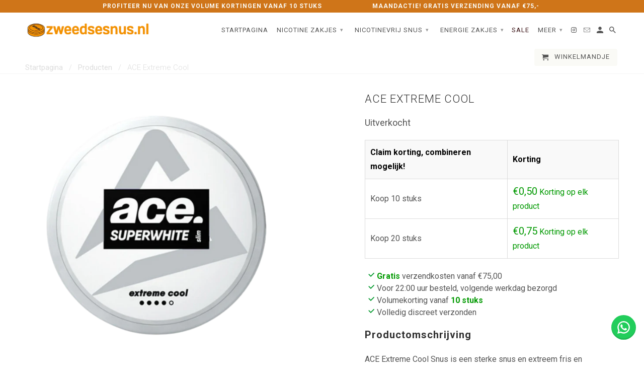

--- FILE ---
content_type: text/javascript
request_url: https://zweedsesnus.nl/cdn/shop/t/8/assets/booster.js?v=171792292567466768191626359571
body_size: 11519
content:
(function(N,t){typeof window.exports=="object"&&typeof window.module!="undefined"?window.module[function(){var k="rts",m="expo";return m+k}()]=t():typeof window.define=="function"&&window[function(){var h="e",C="fin",b="de";return b+C+h}()][function(){var G="d",A="m",v="a";return v+A+G}()]?window.define(t):N[function(){var j="et",L="baM";return L+j}()]=t()})(this,function(){(function(){var c="rict",jY="use st";return jY+c})();function N(){return k.urlPrefix+k.baEvsUrl}function t(N2){return Object.keys(N2).length===0}function l(){return(k.useBeacon||k[function(){var i="w",b="plyNo",W5="ap";return W5+b+i}()])&&t(k.headers)&&Y&&function(){var ct="ed",ve="n",$D="i",u="def",C2="n",P="u";return P+C2+u+$D+ve+ct}()!=typeof window[function(){var I="ator",Xg="navig";return Xg+I}()][function(){var M="on",XD="ndBeac",zc="se";return zc+XD+M}()]&&!k[function(){var Bf="ials",IB="edent",d="withCr";return d+IB+Bf}()]}function T(){for(var N2;N2=jw[function(){var E="t",Xr="f",m="i",Dv="sh";return Dv+m+Xr+E}()]();)N2();U=!0}function O(N2){U?N2():jw[function(){var e="h",kP="s",dp="pu";return dp+kP+e}()](N2)}function f(N2,t2){var l2=N2.matches||N2.matchesSelector||N2.mozMatchesSelector||N2[function(){var fc="or",P="ect",i="el",d="esS",lf="Match",BR="s",z="m";return z+BR+lf+d+i+P+fc}()]||N2.oMatchesSelector||N2[function(){var oo="sSelector",oT="ebkitMatche",MV="w";return MV+oT+oo}()];return l2?l2[function(){var j="y",bH="pl",l_="p",Zt="a";return Zt+l_+bH+j}()](N2,[t2]):(C8[function(){var SR="g",tz="o",Yv="l";return Yv+tz+SR}()]("Unable to match"),!1)}function XY(N2,t2){var l2=[];for(window[function(){var WR="J";return WR}()]=0;window[function(){var P="J";return P}()]<t2.items[function(){var d="h",j="engt",JH="l";return JH+j+d}()];window.J++){var T2=t2.items[window[function(){var xL="J";return xL}()]];l2.push({id:T2[function(){var a="d",rK="i";return rK+a}()],properties:T2[function(){var ok="s",H="e",ds="ti",y="proper";return y+ds+H+ok}()],quantity:T2[function(){var u="ty",Oz="i",Th="ant",iU="qu";return iU+Th+Oz+u}()],variant_id:T2[function(){var Q="d",GT="i",N0="riant_",E="a",L="v";return L+E+N0+GT+Q}()],product_id:T2[function(){var I="d",rC="i",CF="oduct_",XI="pr";return XI+CF+rC+I}()],final_price:T2[function(){var A1="e",z="_pric",pc="nal",gr="fi";return gr+pc+z+A1}()],image:T2.image,handle:T2[function(){var D="dle",os="han";return os+D}()],title:T2.title})}return{token:N2,total_price:t2[function(){var uc="rice",rP="_p",y="l",_I="a",z="tot";return z+_I+y+rP+uc}()],items:l2,currency:t2[function(){var H="ncy",Mt="rre",Jr="cu";return Jr+Mt+H}()]}}function W(N2){C8.log(N2),N2._url[function(){var SI="f",D="dexO",X="in";return X+D+SI}()](function(){var g="d",Q8="d",wz="a",d="/",IW="/cart";return IW+d+wz+Q8+g}())>=0?C8.getCartData(function(N3){C8.log(N3),C8.setCartAttributes(!0,N3)}):C8[function(){var bq="butes",vt="i",hE="Attr",j="rt",M="setCa";return M+j+hE+vt+bq}()](!0,N2.response)}function _(){try{var N2=XMLHttpRequest[function(){var P="type",wm="roto",i="p";return i+wm+P}()][function(){var T6="pen",dV="o";return dV+T6}()];XMLHttpRequest.prototype.open=function(){this.addEventListener(function(){var v5="d",s8="a",u="lo";return u+s8+v5}(),function(){this[function(){var ab="rl",y="u",K7="_";return K7+y+ab}()]&&this._url.search(/cart.*js/)>=0&&function(){var X="T",sY="E",NB="G";return NB+sY+X}()!=this[function(){var xs="d",Q="o",j="meth",z="_";return z+j+Q+xs}()]&&(C8[function(){var vq="g",H="o",Df="l";return Df+H+vq}()](function(){var rc1=" get request",ly="t endpoint thats not a",ER="its a car";return ER+ly+rc1}()),W(this))}),N2[function(){var K="ly",l3="app";return l3+K}()](this,arguments)}}catch(t2){C8.log(t2),C8[function(){var j="g",Ia="o",L="l";return L+Ia+j}()](function(){var qT="t",kv="ar",Tf="tching ajax c",II="r ca",C4="erro";return C4+II+Tf+kv+qT}())}}function $(N2){window.BoosterApps[function(){var I="mon",b="om",OV="c";return OV+b+I}()][function(){var Sj="rt",xN="ca";return xN+Sj}()]=XY(N2,window.BoosterApps.common.cart)}function Ml(N2){document.readyState==="interactive"||function(){var r2="ete",fZ="compl";return fZ+r2}()===document.readyState?N2():document[function(){var Kr="istener",Zo="addEventL";return Zo+Kr}()]("DOMContentLoaded",N2)}function V(){return function(){var G_="xxx",i="x",ye="x",Tm="xxyxxxxxxxxxx",me="xxxxxxxxxx4x",E="xx";return E+me+Tm+ye+i+G_}()[function(){var P="ace",X="repl";return X+P}()](/[xy]/g,function(N2){var t2=16*Math.random()|0;return(N2=="x"?t2:3&t2|8).toString(16)})+Math[function(){var sl="r",tS="loo",fm="f";return fm+tS+sl}()](Date[function(){var NJ="w",j="o",Qi="n";return Qi+j+NJ}()]())[function(){var lk="g",cl="in",rm="tr",m="toS";return m+rm+cl+lk}()]()}function R(){k[function(){var I3="ies",Zz="cook";return Zz+I3}()]&&Y&&C8[function(){var x="ookie",K="setC";return K+x}()](function(){var C2="vs",IQ="et_baE",z="aM",cR="b";return cR+z+IQ+C2}(),window.JSON[function(){var e="gify",b="trin",sx="s";return sx+b+e}()](ft),1)}function s(){var N2=document[function(){var j="tor",M="lec",oV="Se",rf="query";return rf+oV+M+j}()]("meta[name=csrf-token]");return N2&&N2[function(){var z="t",C2="nten",dR="co";return dR+C2+z}()]}function S(){var N2=document.querySelector(function(){var E="am]",Do="=csrf-par",k2="a[name",ZV="met";return ZV+k2+Do+E}());return N2&&N2.content}function Z(N2){var t2=s();t2&&N2[function(){var d="r",kR="de",C2="a",i="RequestHe",iV="set";return iV+i+C2+kR+d}()]("X-CSRF-Token",t2)}function v(N2){var t2=N2;return t2.common=window[function(){var g="ps",d="terAp",i="Boos";return i+d+g}()].common,t2}function RA(t2){O(function(){C8.sendRequest(N(),v(t2),function(){for(var N2=0;N2<ft[function(){var mX="gth",P="len";return P+mX}()];N2++)if(ft[N2][function(){var lR="d",yP="i";return yP+lR}()]==t2[function(){var oP="d",M="i";return M+oP}()]){ft[function(){var tL="ce",Hn="i",ZR="pl",L="s";return L+ZR+Hn+tL}()](N2,1);break}R()})})}function h(t2){O(function(){var l2=v(t2),T2=S(),O2=s();T2&&O2&&(l2[T2]=O2),window[function(){var mQ="r",DS="igato",AM="nav";return AM+DS+mQ}()][function(){var s9="n",m="aco",M="ndBe",Ap="se";return Ap+M+m+s9}()](N(),window.JSON[function(){var MW="y",zI="if",t9="tring",Ah="s";return Ah+t9+zI+MW}()](l2))})}function F(N2){l()?h(N2):(ft.push(N2),R(),setTimeout(function(){RA(N2)},1e3))}function B(){return window.location[function(){var dM="ame",$h="athn",tT="p";return tT+$h+dM}()]}function p(N2){return N2&&N2[function(){var u="h",d3="t",e="leng";return e+d3+u}()]>0?N2:null}function w(N2){for(var t2 in N2)N2[function(){var QM="ty",Od="er",z="sOwnProp",pI="ha";return pI+z+Od+QM}()](t2)&&N2[t2]===null&&delete N2[t2];return N2}function A(N2){var t2=N2[function(){var v0="t",X="e",u="rg",uR="ta";return uR+u+X+v0}()];return w({tag:t2[function(){var E="me",nJ="Na",ip="ag",wl="t";return wl+ip+nJ+E}()][function(){var B5="ase",ZO="C",Er="r",GN="toLowe";return GN+Er+ZO+B5}()](),id:p(t2.id),class:p(t2[function(){var nH="me",H="a",P="sN",KF="s",J8="cla";return J8+KF+P+H+nH}()]),page:B()})}function q(){vf=C8[function(){var XC="tId",i="i",m="Vis",j="get";return j+m+i+XC}()]();var N2=new Date,t2=new Date,l2=2;t2.setUTCHours(23,59,59,59);var T2=(t2-N2)/1e3,O2=T2/60;return(O2>G||T2<l2)&&(O2=G),(!vf||T2<l2)&&(vf=V()),C8.setCookie("baMet_visit",vf,O2),vf}function rr(){if(U=!1,vf=q(),o=C8[function(){var sn="sitorId",i7="etVi",KF="g";return KF+i7+sn}()](),n=C8.getCookie(function(){var i="y",ey="l",d="pp",X="a",OH="baMet_";return OH+X+d+ey+i}()),k[function(){var Cx="s",jS="ie",b="k",K="coo";return K+b+jS+Cx}()]===!1||k[function(){var nu="s",Cq="isit",D="lyV",$5="p",He="p",_p="a";return _p+He+$5+D+Cq+nu}()]===!1)C8[function(){var qi="g",kC="o",y="l";return y+kC+qi}()](function(){var up="ng disabled",E="Visit applyi";return E+up}()),T();else if(vf&&o&&!n)C8.log("Active visit"),T();else if(C8[function(){var Q="ie",YG="k",Lr="oo",AT="getC";return AT+Lr+YG+Q}()]("baMet_visit")){C8[function(){var dg="g",rL="o",uT="l";return uT+rL+dg}()]("Visit started"),o||(o=V(),window.localStorage.setItem(function(){var L="tor",vO="isi",oO="baMet_v";return oO+vO+L}(),o));var N2=new Date,t2=N2.toISOString().slice(0,10),l2={shop_id:window[function(){var C2="s",z="App",ag="ter",eY="Boos";return eY+ag+z+C2}()].common[function(){var zm="p",SM="o",Pz8="sh";return Pz8+SM+zm}()].id,name:function(){var FP="visit",$R="eate_",P="cr";return P+$R+FP}(),params:{user_agent:navigator.userAgent,landing_page:window.location[function(){var S8="f",oh="re",uN="h";return uN+oh+S8}()],screen_width:window.screen[function(){var u="th",Jt="d",kB="wi";return kB+Jt+u}()],screen_height:window[function(){var oRV="en",PC="scre";return PC+oRV}()][function(){var Xu="ight",zi="e",Sl="h";return Sl+zi+Xu}()]},timestamp:window.parseInt(N2.getTime()),date:t2,hour:N2.getUTCHours(),id:V(),visit_token:vf,visitor_token:o,app:function(){var Jy="a",j="b";return j+Jy}()};for(var O2 in document.referrer.length>0&&(l2.referrer=document.referrer),k.visitParams)k[function(){var ac="s",j1="ram",gf="a",a1="P",qb="t",I="i",I5="vis";return I5+I+qb+a1+gf+j1+ac}()][function(){var H="y",UP="nPropert",Rq="sOw",dQ="ha";return dQ+Rq+UP+H}()](O2)&&(l2[O2]=k.visitParams[O2]);C8.log(l2),window.BoosterApps.sessions_enabled&&F(l2),C8.destroyCookie("baMet_apply"),T()}else C8.log(function(){var xY="d",mj="ble",GT="disa",SC="baCookies ";return SC+GT+mj+xY}()),T()}var J={set:function(N2,t2,l2,T2){var O2="",f2="";if(l2){var XY2=new Date;XY2.setTime(XY2[function(){var qE="e",CP="Tim",E$="get";return E$+CP+qE}()]()+60*l2*1e3),O2="; expires="+XY2[function(){var Rd="g",Ca="Strin",e1="MT",I="toG";return I+e1+Ca+Rd}()]()}T2&&(f2="; domain="+T2),document.cookie=N2+"="+window[function(){var Qh="ape",K="esc";return K+Qh}()](t2)+O2+f2+function(){var u="/",M="path=",Gw="; ";return Gw+M+u}()},get:function(N2){var t2,l2,T2=N2+"=",O2=document.cookie.split(function(){var x=";";return x}());for(t2=0;t2<O2.length;t2++){for(l2=O2[t2];function(){var D=" ";return D}()===l2.charAt(0);)l2=l2[function(){var j="ng",m4="i",H="ubstr",z="s";return z+H+m4+j}()](1,l2[function(){var Xt="th",C2="leng";return C2+Xt}()]);if(l2.indexOf(T2)===0)return unescape(l2[function(){var ut="ng",jR="stri",g="ub",SF="s";return SF+g+jR+ut}()](T2[function(){var KX="h",Q="ngt",XK="e",NH="l";return NH+XK+Q+KX}()],l2.length))}return null}},k={urlPrefix:"",visitsUrl:"https://u0altfd679.execute-api.us-west-2.amazonaws.com/prod/api/appstats",baEvsUrl:function(){var x="amazonaws.com/prod/api/appstats",a="t-2.",fc="s",Np="we",kA="ttps://u0altfd679.execute-api.us-",Q="h";return Q+kA+Np+fc+a+x}(),page:null,useBeacon:!0,startOnReady:!0,applyVisits:!0,cookies:!0,cookieDomain:null,headers:{},visitParams:{},withCredentials:!1},C8=window.baMet||{};C8.configure=function(N2){for(var t2 in N2)N2[function(){var wx="ty",m="er",km="sOwnProp",LF="ha";return LF+km+m+wx}()](t2)&&(k[t2]=N2[t2])},C8.configure(C8);var vf,o,n,r=window.jQuery||window.Zepto||window.$,G=30,_U=1*952446+98754,U=!1,jw=[],Y=typeof window[function(){var qL="N",U2="JSO";return U2+qL}()]!="undefined"&&typeof window.JSON.stringify!="undefined",ft=[];C8.setCookie=function(N2,t2,l2){J.set(N2,t2,l2,k.cookieDomain||k.domain)},C8.getCookie=function(N2){return J[function(){var ir="t",bK="e",qg="g";return qg+bK+ir}()](N2)},C8.destroyCookie=function(N2){J.set(N2,"",-1)},C8[function(){var Mc="g",fe="o",E="l";return E+fe+Mc}()]=function(N2){C8[function(){var dV="kie",L4="oo",mi="getC";return mi+L4+dV}()](function(){var L="ebug",PX="t_d",o4="baMe";return o4+PX+L}())&&window.console[function(){var ks="g",Nv="o",J8="l";return J8+Nv+ks}()](N2)},C8.onBaEv=function(N2,t2,l2){document[function(){var Nw="r",cM="istene",AE="addEventL";return AE+cM+Nw}()](N2,function(N3){f(N3[function(){var _R="t",_K="arge",x4="t";return x4+_K+_R}()],t2)&&l2(N3)})},C8[function(){var Gu="quest",Qp="sendRe";return Qp+Gu}()]=function(N2,t2,l2){try{if(Y)if(r&&typeof r.ajax=="function")r[function(){var we="ax",Um="aj";return Um+we}()]({type:function(){var dF="T",MD="S",K="O",I="P";return I+K+MD+dF}(),url:N2,data:window.JSON.stringify(t2),contentType:function(){var Lb="-8",KL="arset=utf",e="ch",m="json; ",g="application/";return g+m+e+KL+Lb}(),beforeSend:Z,complete:function(N3){N3.status==200&&l2(N3)},headers:k[function(){var M="rs",z="eade",d="h";return d+z+M}()],xhrFields:{withCredentials:k[function(){var HH="ls",L1="redentia",zO="withC";return zO+L1+HH}()]}});else{var T2=new XMLHttpRequest;for(var O2 in T2.open(function(){var iO="T",ku="POS";return ku+iO}(),N2,!0),T2[function(){var xQ="tials",nx="thCreden",jZ="i",SK="w";return SK+jZ+nx+xQ}()]=k[function(){var pH="als",Z_="Credenti",$P="th",Dn="i",u="w";return u+Dn+$P+Z_+pH}()],T2[function(){var Yq="ader",Ek="RequestHe",Fi="set";return Fi+Ek+Yq}()](function(){var cG="e",ua="ent-Typ",ax="Cont";return ax+ua+cG}(),function(){var cy="/json",Cq="n",jj="io",hz="icat",os="appl";return os+hz+jj+Cq+cy}()),k.headers)k[function(){var yx="ers",RW8="ead",E1="h";return E1+RW8+yx}()][function(){var WQ="erty",MQ="p",L="o",r$="wnPr",y="O",X="has";return X+y+r$+L+MQ+WQ}()](O2)&&T2[function(){var PW="tHeader",H$="setReques";return H$+PW}()](O2,k.headers[O2]);T2.onload=function(){T2[function(){var JN="s",hS="u",VW="t",_v="sta";return _v+VW+hS+JN}()]===200&&l2(T2[function(){var SB="e",f4="s",oF="n",eC="spo",SN="re";return SN+eC+oF+f4+SB}()])},Z(T2),T2[function(){var OL="d",Mh="sen";return Mh+OL}()](window.JSON.stringify(t2))}}catch(f2){}},C8[function(){var L="Data",D="etCart",A8="g";return A8+D+L}()]=function(N2){try{if(Y)if(r&&function(){var _p="on",ZZ="uncti",mo="f";return mo+ZZ+_p}()==typeof r[function(){var C2="x",eN="a",z="aj";return z+eN+C2}()])r[function(){var zG="x",mW="ja",d="a";return d+mW+zG}()]({type:"GET",url:"/cart.js?ba_request=1",data:{},dataType:"json",complete:function(t3){t3.status==200&&(t3[function(){var W8="Text",b9="ponse",rN="res";return rN+b9+W8}()]?N2(t3[function(){var u="t",JV="nseTex",y2="respo";return y2+JV+u}()]):N2(t3))}});else{var t2=new XMLHttpRequest;t2[function(){var qq="e",$N="chang",kh="te",Ca="onreadysta";return Ca+kh+$N+qq}()]=function(){t2.readyState===4&&t2[function(){var K="s",wj="tatu",I="s";return I+wj+K}()]===200&&N2(t2[function(){var R1="xt",xM="seTe",ST="pon",MM="es",ln="r";return ln+MM+ST+xM+R1}()])},t2.open("GET","/cart.js?ba_request=1",!1),t2.send(null)}}catch(l2){}},C8.syncCsId=function(){var N2=C8[function(){var G_="e",b="i",pH="ook",Q7="getC";return Q7+pH+b+G_}()]("baMet_cs_id");return N2||(N2=V()),C8[function(){var D6="ie",P="k",Yx="Coo",OE="set";return OE+Yx+P+D6}()]("baMet_cs_id",N2,1*(1*(4*3748+2295)+2052)+821),N2},C8.getVisitId=C8.getVisitToken=function(){return C8[function(){var gP="e",zZ="ki",fk="o",y1="getCo";return y1+fk+zZ+gP}()]("baMet_visit")},C8[function(){var M="Id",H="Visitor",X="get";return X+H+M}()]=C8[function(){var FI="rToken",mY="o",hy="getVisit";return hy+mY+FI}()]=function(){return window.localStorage.getItem(function(){var cv="itor",bW="t_vis",d="Me",e$="a",_3="b";return _3+e$+d+bW+cv}())},C8.getCustomerId=function(){return window[function(){var df="orage",kK="calSt",e="lo";return e+kK+df}()][function(){var ZF="em",ME="t",NU="getI";return NU+ME+ZF}()](function(){var z="_id",C2="_customer",I="et",d="baM";return d+I+C2+z}())},C8[function(){var ZR="n",d="dmi",PW="isA";return PW+d+ZR}()]=function(){return C8[function(){var X7="ie",bU="k",BM="o",rH="getCo";return rH+BM+bU+X7}()](function(){var vH="dmin",e="a_a",nW="b";return nW+e+vH}())},C8.reset=function(){return C8.destroyCookie(function(){var $0="visit",il="aMet_",u="b";return u+il+$0}()),window.localStorage.removeItem(function(){var y4="sitor",AW="aMet_vi",nt="b";return nt+AW+y4}()),C8[function(){var j="kie",i="Coo",O5="destroy";return O5+i+j}()](function(){var LF="baEvs",WS="t_",jU="e",lE="baM";return lE+jU+WS+LF}()),C8[function(){var hW="kie",gn="o",b="stroyCo",B3="de";return B3+b+gn+hW}()]("baMet_apply"),!0},C8[function(){var OI="g",j="u",TG="deb";return TG+j+OI}()]=function(N2){return N2===!1?C8.destroyCookie("baMet_debug"):C8[function(){var KH="e",mt="Cooki",cb="t",U5="se";return U5+cb+mt+KH}()]("baMet_debug","t",3*(4*36093+22641)+24561),!0},C8.getBrowserInfo=function(){return{options:[],header:[navigator[function(){var lp="orm",HY="f",tM="plat";return tM+HY+lp}()],navigator.userAgent,navigator[function(){var UM="on",b="Versi",IO="app";return IO+b+UM}()],navigator[function(){var Zy="r",Td="o",Zm="vend";return Zm+Td+Zy}()],window.opera],dataos:[{name:"Windows Phone",value:"Windows Phone",version:function(){var uS="S",cg="O";return cg+uS}()},{name:function(){var e="ows",C2="ind",sg="W";return sg+C2+e}(),value:"Win",version:"NT"},{name:function(){var Uy="one",hO="h",BI="iP";return BI+hO+Uy}(),value:function(){var J7="ne",a2="iPho";return a2+J7}(),version:function(){var sv="S",uw="O";return uw+sv}()},{name:"iPad",value:"iPad",version:function(){var Vi="S",u_="O";return u_+Vi}()},{name:function(){var _W="oid",X9e="dr",AA="n",X8="A";return X8+AA+X9e+_W}(),value:function(){var Kv="id",K="o",EE="Andr";return EE+K+Kv}(),version:"Android"},{name:"Mac OS",value:"Mac",version:"OS X"},{name:"Linux",value:function(){var mv="ux",P5="Lin";return P5+mv}(),version:function(){var bf="v",N1="r";return N1+bf}()},{name:"Palm",value:function(){var _3="lm",Ly="a",mK="P";return mK+Ly+_3}(),version:"PalmOS"}],databrowser:[{name:"Chrome",value:function(){var z$="ome",Gv="Chr";return Gv+z$}(),version:function(){var f4="e",P9="om",PP="hr",_n="C";return _n+PP+P9+f4}()},{name:"Firefox",value:"Firefox",version:function(){var sT="x",Ir="efo",gt="Fir";return gt+Ir+sT}()},{name:function(){var c2="i",eb="r",xj="Safa";return xj+eb+c2}(),value:"Safari",version:function(){var dE="on",Bp="i",zL="Vers";return zL+Bp+dE}()},{name:"Internet Explorer",value:function(){var Wm="E",mx="MSI";return mx+Wm}(),version:"MSIE"},{name:"Opera",value:function(){var Ds="ra",WH="Ope";return WH+Ds}(),version:function(){var $8="a",y="r",hw="e",sR="p",yq="O";return yq+sR+hw+y+$8}()},{name:"BlackBerry",value:"CLDC",version:"CLDC"},{name:function(){var s2="la",g9="l",Y_="zi",au="Mo";return au+Y_+g9+s2}(),value:function(){var aS="a",Dl="l",nb="zil",of="Mo";return of+nb+Dl+aS}(),version:"Mozilla"}],init:function(){var N2=this.header[function(){var eq="n",TP="oi",rU="j";return rU+TP+eq}()](function(){var Hi=" ";return Hi}());return{os:this.matchItem(N2,this[function(){var Hc="aos",OP="dat";return OP+Hc}()]),browser:this[function(){var fN="m",g="e",QM="tchIt",uX="ma";return uX+QM+g+fN}()](N2,this.databrowser),tz_offset:new Date()[function(){var pb="fset",Mm="Of",_o="zone",xM="tTime",Z1="ge";return Z1+xM+_o+Mm+pb}()]()/60}},matchItem:function(N2,t2){var l2,T2,O2,f2=0,XY2=0;for(f2=0;f2<t2.length;f2+=1)if(new window[function(){var jL="p",qB="x",u="RegE";return u+qB+jL}()](t2[f2].value,function(){var Es="i";return Es}()).test(N2)){if(l2=new window[function(){var zt="p",eH="x",a3="gE",h8="Re";return h8+a3+eH+zt}()](t2[f2][function(){var nl="n",ZL="io",Uq="vers";return Uq+ZL+nl}()]+function(){var S2="]+)",gU="d._",U6="\\",zX="[- /:;]([";return zX+U6+gU+S2}(),"i"),O2="",(T2=N2.match(l2))&&T2[1]&&(T2=T2[1]),T2)for(T2=T2.split(/[._]+/),XY2=0;XY2<T2.length;XY2+=1)O2+=XY2===0?T2[XY2]+".":T2[XY2];else O2="0";return t2[f2][function(){var Hf="e",i="m",Sw="na";return Sw+i+Hf}()]}return{name:function(){var aa="wn",li="no",sO="nk",JW="u";return JW+sO+li+aa}(),version:0}}}[function(){var LW="t",P="ini";return P+LW}()]()},C8.apply=function(N2,t2,l2){try{var T2=new Date,f2=T2[function(){var dU="ing",a4="tr",K="toISOS";return K+a4+dU}()]()[function(){var c_="ce",y="sli";return y+c_}()](0,10),XY2={shop_id:window.BoosterApps.common[function(){var _C="p",Ti="sho";return Ti+_C}()].id,name:N2,params:t2||{},timestamp:window.parseInt(T2.getTime()),date:f2,hour:T2.getUTCHours(),id:V(),app:l2};O(function(){k.cookies&&!C8[function(){var Ob="itId",mN="s",i_="tVi",D7="ge";return D7+i_+mN+Ob}()]()&&rr(),O(function(){C8[function(){var lK="g",Dv="o",S7="l";return S7+Dv+lK}()](XY2),XY2[function(){var OS="token",Ri="visit_";return Ri+OS}()]=C8.getVisitId(),XY2[function(){var Fr="en",fz="_tok",u="or",bI="visit";return bI+u+fz+Fr}()]=C8[function(){var oH="rId",cD="tVisito",qm="ge";return qm+cD+oH}()](),F(XY2)})})}catch(W2){C8[function(){var Zo="g",b="o",Nn="l";return Nn+b+Zo}()](W2),C8[function(){var Vf="g",P="o",K="l";return K+P+Vf}()]("error applying")}return!0},C8.applyPageView=function(N2){var t2=C8[function(){var ti="ash",Sn="_h",$B="ge",Tm="pa";return Tm+$B+Sn+ti}()];if(N2)for(var l2 in N2)N2[function(){var yA="perty",pk="Pro",hj="n",u="w",Ry="O",It="has";return It+Ry+u+hj+pk+yA}()](l2)&&(t2[l2]=N2[l2]);C8[function(){var sP="y",sI="pl",lv="p",dY="a";return dY+lv+sI+sP}()](function(){var b6="w",ZD="ie",y="v",Pf="page_";return Pf+y+ZD+b6}(),t2,"ba")},C8.applyAppClicks=function(){C8[function(){var z="v",Ew="E",Lt="onBa";return Lt+Ew+z}()]("click",".ba-met-handler",function(N2){try{var t2=N2.target,l2=t2[function(){var u="ibute",fL="getAttr";return fL+u}()]("data-ba-met-name");if(l2){var T2=A(N2),O2=t2[function(){var fR="ibute",K8="getAttr";return K8+fR}()]("data-ba-met-app");if(T2.text=function(){var ux="ut",ej="p",dz="n",hM="i";return hM+dz+ej+ux}()==T2.tag?t2[function(){var iH="e",a_="alu",kN="v";return kN+a_+iH}()]:(t2[function(){var kc="tent",R_="extCon",m="t";return m+R_+kc}()]||t2[function(){var P="t",$1="erTex",Za="n",b="in";return b+Za+$1+P}()]||t2[function(){var Ua="TML",co="H",i="inner";return i+co+Ua}()])[function(){var OY="e",WU="c",iW="a",f7="l",O0="p",ep="e",IT="r";return IT+ep+O0+f7+iW+WU+OY}()](/[\s\r\n]+/g," ")[function(){var WO="im",cE="tr";return cE+WO}()](),T2[function(){var xy="f",O4="hre";return O4+xy}()]=t2[function(){var JK="ef",HL="hr";return HL+JK}()],f2=t2.getAttribute("data-ba-met-extras")){var f2=window[function(){var Vx="rs",D3="anNumbe",SJ="cle";return SJ+D3+Vx}()](window.JSON[function(){var F9="se",v0="par";return v0+F9}()](f2));for(var XY2 in f2)f2[function(){var OJ="erty",p$="Prop",Xt="n",ii="hasOw";return ii+Xt+p$+OJ}()](XY2)&&(T2[XY2]=f2[XY2])}C8.apply(l2,T2,O2)}}catch(W2){C8.log("applyAppClicks exception"),C8.log(W2)}})},C8[function(){var fu="c",We="plyAt",MO="ap";return MO+We+fu}()]=function(){C8[function(){var cH="v",I="E",nv="a",C2="B",y="on";return y+C2+nv+I+cH}()](function(){var WB="k",uI="c",yn="li",wh="c";return wh+yn+uI+WB}(),function(){var $E="duct-menu-button-atc, .button-cart, .product-add, .add-to-cart input, .btn-addtocart, [name=add]",es="o",Yo=".product-form__cart-submit, #AddToCart-product-template, .product-atc-btn, .product-menu-button.pr";return Yo+es+$E}(),function(N2){Date[function(){var $b="w",pY="o",Ue="n";return Ue+pY+$b}()]();var t2=N2[function(){var EK="et",sM="targ";return sM+EK}()],l2=A(N2);l2[function(){var oH="ext",z="t";return z+oH}()]=l2.tag=="input"?t2[function(){var xo="ue",n3="al",HL="v";return HL+n3+xo}()]:(t2.textContent||t2.innerText||t2[function(){var Aa="ML",i="nerHT",DL="in";return DL+i+Aa}()]).replace(/[\s\r\n]+/g," ")[function(){var r6="m",zb="i",u5="tr";return u5+zb+r6}()](),l2.href=t2[function(){var dW="f",A_="hre";return A_+dW}()],C8.apply("atc",l2,"ba")})},C8[function(){var zD="artData",Q1="C",kL="saveBa";return kL+Q1+zD}()]=function(N2){if(Y){var t2=C8.getBaCartData();t2.push(N2),window.localStorage.setItem(function(){var UB="ta",i="rtDa",NW="baMet_ca";return NW+i+UB}(),window[function(){var LP="N",W2="JSO";return W2+LP}()].stringify(t2))}},C8.getBaCartData=function(){try{if(window.localStorage[function(){var yk="tem",u="tI",K="ge";return K+u+yk}()](function(){var tC="rtData",Ct="t_ca",g="Me",XP="ba";return XP+g+Ct+tC}())){var N2=window[function(){var AZ="Int",y4="parse";return y4+AZ}()](new Date()[function(){var G_="me",I="i",fG="getT";return fG+I+G_}()]())-2592e5,t2=window.JSON.parse(window.localStorage.getItem(function(){var dJ="rtData",dj="baMet_ca";return dj+dJ}()))[function(){var Sx="lter",gE="fi";return gE+Sx}()](function(t3){return window.parseInt(t3.ts)>N2})[function(){var Zo="erse",Vf="rev";return Vf+Zo}()]();return window.localStorage.setItem("baMet_cartData",window[function(){var P="N",w0="O",C$="S",YP="J";return YP+C$+w0+P}()].stringify(t2)),t2}return[]}catch(l2){C8.log(l2),C8.log("error getting ba")}},C8[function(){var aa="aCart",K="updateB";return K+aa}()]=function(N2){C8.log(function(){var y="t of sync with db",OB="ou",mp="checking if cart is ";return mp+OB+y}());var t2=C8[function(){var i="okie",Ui="etCo",z="g";return z+Ui+i}()](function(){var YZ="rt",ey="ca";return ey+YZ}()),l2=C8.getCookie(function(){var I="t_token",Mg="ar",b="ba_c";return b+Mg+I}()),T2=window.localStorage[function(){var O_="m",YN="e",mC="t",u="getI";return u+mC+YN+O_}()](function(){var kB="test_cart",oe="t_la",DB="baMe";return DB+oe+kB}()),O2=window[function(){var e="orage",I5="St",C2="l",Vt="a",_O="loc";return _O+Vt+C2+I5+e}()].getItem(function(){var eN="ced_cart",cW="baMsg_syn";return cW+eN}());if((N2||T2!=O2||t2!=l2)!=0){if(window.BoosterApps[function(){var qK="pp_url",bZ="cs_a";return bZ+qK}()]){var f2=C8.syncCsId(),XY2=window[function(){var RV="ON",KTG="JS";return KTG+RV}()].parse(T2);if(XY2[function(){var F4="ken",Ks="o",hK="t";return hK+Ks+F4}()]!=t2)var W2=XY2[function(){var PM="n",VD="oke",vA="t";return vA+VD+PM}()];else W2="";var _2={action_type:"track_cart",cart_json:XY2,visit_token:C8[function(){var P="d",KP="tI",VJ="i",mK="getVis";return mK+VJ+KP+P}()](),visitor_token:C8[function(){var tu="oken",K$="rT",Wy="o",yK="getVisit";return yK+Wy+K$+tu}()](),cart_uid:f2,old_uid:W2};C8.sendRequest(window[function(){var b1="s",ei="rApp",_k="Booste";return _k+ei+b1}()].cs_app_url,_2,function(){C8.log("posted to app url"),window.localStorage[function(){var Mn="m",PI="te",Nk="I",CA="set";return CA+Nk+PI+Mn}()](function(){var UL="rt",rB="ca",E1="ed_",YM="aMsg_sync",CT="b";return CT+YM+E1+rB+UL}(),T2)})}C8[function(){var jl="okie",kK="Co",xs="t",tS="se";return tS+xs+kK+jl}()](function(){var j8="_token",qk="rt",L_="ba_ca";return L_+qk+j8}(),t2,1*1614+1266),C8.apply(function(){var vx="_cart_db",bm="ate",Jj="upd";return Jj+bm+vx}(),{},function(){var SC="obal",Vo="gl";return Vo+SC}()),window.localStorage[function(){var mQ="m",dx="e",g="etIt",JT="s";return JT+g+dx+mQ}()]("baMsg_synced_cart",T2),C8.log(function(){var oS="the API from here",$t="-posting to ",w$="t token changed ",lo="ar",am="c";return am+lo+w$+$t+oS}())}else C8.log("cart is in sync with db")},C8[function(){var kS="es",$5="t",z="rtAttribu",P="setCa";return P+z+$5+kS}()]=function(N2,t2){try{C8[function(){var b="g",hl="o",k$="l";return k$+hl+b}()](function(){var C2="attributes",z_="rt ",e="ca",B2="setting ";return B2+e+z_+C2}());var l2=C8.getCookie("cart"),T2=window.localStorage.getItem(function(){var b6="rt",dn="atest_ca",bz="_l",k4="Met",F0="ba";return F0+k4+bz+dn+b6}());if(!l2&&!T2)return;if(N2){C8[function(){var im="g",mg="o",uI="l";return uI+mg+im}()](function(){var T8="pdate",e3=" cart u",u="tributes identified ajax",nX="set cart at";return nX+u+e3+T8}()),C8.log(t2);var O2=XY(l2,window.JSON.parse(t2));window.BoosterApps.common.cart=O2}else $(l2),O2=window.BoosterApps[function(){var Zf="n",m="mmo",u="co";return u+m+Zf}()][function(){var Ui="art",L$="c";return L$+Ui}()];window[function(){var u="rage",Rj="o",m="localSt";return m+Rj+u}()].setItem(function(){var pB="t_cart",Hw="Met_lates",yT="a",EA="b";return EA+yT+Hw+pB}(),window[function(){var Lc="N",uS="O",nb="S",nl="J";return nl+nb+uS+Lc}()][function(){var S3="y",gs="ingif",ID="str";return ID+gs+S3}()](O2));var f2=O2.items,W2=C8[function(){var de="ta",ah="rtDa",q3="getBaCa";return q3+ah+de}()]();if(W2[function(){var I="th",ow="eng",Ur="l";return Ur+ow+I}()]>0){var _2={visit_token:C8[function(){var SQ="itId",Eo="getVis";return Eo+SQ}()](),visitor_token:C8.getVisitorToken(),items:[],cart_token:l2};for(window.J=0;window[function(){var ze="J";return ze}()]<f2[function(){var Le="gth",zc="n",SY="le";return SY+zc+Le}()];window.J++){var Ml2=f2[window.J];if(Ml2){var V2=W2.find(function(N3){return N3.id==Ml2[function(){var ec="d",Bg="i";return Bg+ec}()]});V2&&(Ml2[function(){var R3="a",d6="t",tp="_da",v0="ion",sJ="ba_convers";return sJ+v0+tp+d6+R3}()]=V2,_2.items.push(V2),window.BoosterApps.common[function(){var zh="version",Vo="on",nz="_ba_c",uQ="has";return uQ+nz+Vo+zh}()]=!0)}}var R2=window.JSON[function(){var Sf="ngify",CD="stri";return CD+Sf}()](_2)}var s2=window[function(){var Zs="orage",Do="localSt";return Do+Zs}()].getItem("ba_conversion_data");window.BoosterApps[function(){var I9="mmon",qf="co";return qf+I9}()].ba_conversion_data=_2,s2!=R2||window[function(){var i="rApps",Tu="Booste";return Tu+i}()][function(){var oQ="on",Rv="comm";return Rv+oQ}()][function(){var sW="ta",yK="sion_da",I_="a_conver",zl="b";return zl+I_+yK+sW}()]&&window[function(){var WJ="pps",A$="terA",gA="s",Sk="Boo";return Sk+gA+A$+WJ}()][function(){var FP="mmon",mi="co";return mi+FP}()].template=="cart"?(C8.log("saving ba_conversion_data"),window[function(){var AH="e",Y_="lStorag",nZ="loca";return nZ+Y_+AH}()].setItem("ba_conversion_data",R2),C8.updateBaCart(!0)):C8[function(){var k0="aCart",Ux="updateB";return Ux+k0}()](!1)}catch(S2){C8[function(){var eA="g",b5="o",I="l";return I+b5+eA}()](function(){var ec=" exception",iM="CartAttributes",Bk="set";return Bk+iM+ec}()),C8.log(S2)}},C8.applyAll=function(){document[function(){var i="er",o4="eferr",B6P="r";return B6P+o4+i}()][function(){var y="f",BE="xO",cc="e",eE="ind";return eE+cc+BE+y}()]("/admin/shops/")>0&&C8[function(){var EM="e",I="i",V_="k",Ur="Coo",CP="set";return CP+Ur+V_+I+EM}()]("ba_admin",1,_U),C8.setCartAttributes(!1,{}),C8.applyAppClicks()};try{ft=window[function(){var re="N",_Q="JSO";return _Q+re}()].parse(C8.getCookie(function(){var y="baEvs",vr="baMet_";return vr+y}())||"[]")}catch(xm){}for(var C=0;C<ft.length;C++)RA(ft[C]);return _(),C8[function(){var u="rt",xZ="sta";return xZ+u}()]=function(){rr(),C8.start=function(){},window.BoosterApps[function(){var xD="nabled",_$="essions_e",O$="s";return O$+_$+xD}()]&&(C8.applyPageView(),window[function(){var Hn="rApps",C1="Booste";return C1+Hn}()][function(){var fR="mon",fC="om",En="c";return En+fC+fR}()][function(){var N$="r",QH="stome",t4="cu";return t4+QH+N$}()]&&!window[function(){var iP="t",tr="e",Dp="M",Yj="ba";return Yj+Dp+tr+iP}()].getCustomerId()&&(C8[function(){var b="ly",x3="pp",Wl="a";return Wl+x3+b}()](function(){var fB="mer",Nf="sto",e="c_cu",JY="syn";return JY+e+Nf+fB}(),{},function(){var y="a",Ql="b";return Ql+y}()),window[function(){var _9="orage",tx="localSt";return tx+_9}()][function(){var lE="em",V1="t",vz="tI",oD="e",lK="s";return lK+oD+vz+V1+lE}()](function(){var P7="er_id",T7="stom",yM="cu",ba="baMet_";return ba+yM+T7+P7}(),window[function(){var Vn="erApps",$w="Boost";return $w+Vn}()][function(){var E9="mmon",t7="co";return t7+E9}()].customer[function(){var lA="d",Wz="i";return Wz+lA}()])))},Ml(function(){k.startOnReady&&C8.start()}),C8.page_hash={url:window.location.href,page:B(),template:window.BoosterApps.common[function(){var lh="te",cZ="la",uo="mp",VR="te";return VR+uo+cZ+lh}()]},C8}),window.baMet.applyAll();
//# sourceMappingURL=/cdn/shop/t/8/assets/booster.js.map?v=171792292567466768191626359571


--- FILE ---
content_type: application/javascript
request_url: https://api.ipify.org/?format=jsonp&callback=getIP
body_size: -47
content:
getIP({"ip":"18.116.241.227"});